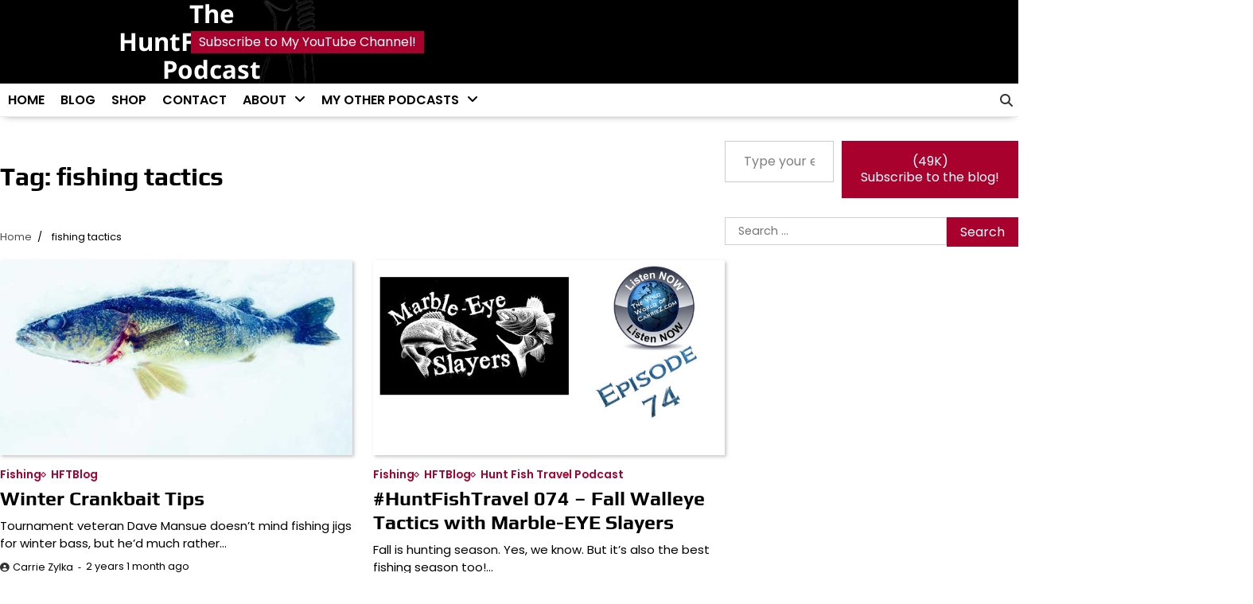

--- FILE ---
content_type: text/html; charset=utf-8
request_url: https://www.google.com/recaptcha/api2/aframe
body_size: 269
content:
<!DOCTYPE HTML><html><head><meta http-equiv="content-type" content="text/html; charset=UTF-8"></head><body><script nonce="JuKG64lj37VnLJauLPSMHA">/** Anti-fraud and anti-abuse applications only. See google.com/recaptcha */ try{var clients={'sodar':'https://pagead2.googlesyndication.com/pagead/sodar?'};window.addEventListener("message",function(a){try{if(a.source===window.parent){var b=JSON.parse(a.data);var c=clients[b['id']];if(c){var d=document.createElement('img');d.src=c+b['params']+'&rc='+(localStorage.getItem("rc::a")?sessionStorage.getItem("rc::b"):"");window.document.body.appendChild(d);sessionStorage.setItem("rc::e",parseInt(sessionStorage.getItem("rc::e")||0)+1);localStorage.setItem("rc::h",'1769445203915');}}}catch(b){}});window.parent.postMessage("_grecaptcha_ready", "*");}catch(b){}</script></body></html>